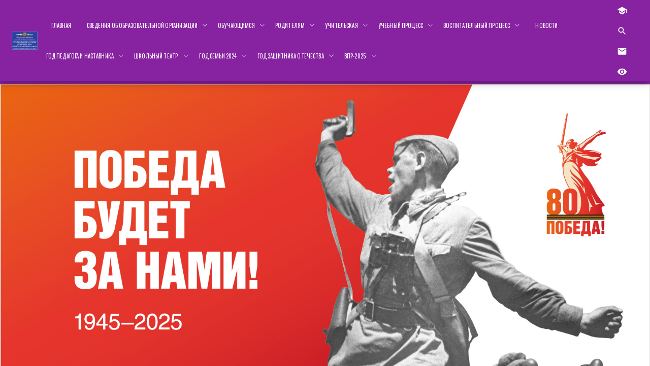

--- FILE ---
content_type: text/html; charset=utf-8
request_url: https://xn--16-6kcaa1dc2bimk3n.xn----7sb3aecmcv8d.xn--p1ai/
body_size: 1716
content:
<!DOCTYPE HTML>

<html lang="ru">

<head>
  <title>
    Карпатская школа № 16
  </title>
  <meta charset="utf-8" />

  <link rel="stylesheet" href="//fonts.googleapis.com/icon?family=Material+Icons">
  <link href="https://fonts.googleapis.com/css?family=Oswald&display=swap" rel="stylesheet">
  <link rel="stylesheet" href="/bvi/dist/css/bvi.min.css" type="text/css">
  <meta name="viewport" content="width=device-width, initial-scale=1, shrink-to-fit=no">
  <link rel="stylesheet" href="/css/main.css">

  <meta property="og:type" content="website" />
  <meta property="og:url" content="https://xn--16-6kcaa1dc2bimk3n.xn----7sb3aecmcv8d.xn--p1ai/" />
  <meta property="og:site_name" content="Карпатская школа № 16" />
  <meta property="og:title" content="Карпатская школа № 16" />
  <meta property="og:description" content="Школа ЛНР">

  <!-- Yandex.Metrika counter -->
  <script type="text/javascript">
    (function (m, e, t, r, i, k, a) {
      m[i] = m[i] || function () { (m[i].a = m[i].a || []).push(arguments) };
      m[i].l = 1 * new Date(); k = e.createElement(t), a = e.getElementsByTagName(t)[0], k.async = 1, k.src = r, a.parentNode.insertBefore(k, a)
    })
      (window, document, "script", "https://mc.yandex.ru/metrika/tag.js", "ym");

    ym(68996347, "init", {
      clickmap: true,
      trackLinks: true,
      accurateTrackBounce: true
    });
  </script>
  <noscript>
    <div><img src="https://mc.yandex.ru/watch/68996347" style="position:absolute; left:-9999px;" alt="" /></div>
  </noscript>
  <!-- /Yandex.Metrika counter -->
</head>

<body>
  <div id="app"></div>
  <script src="/javascripts/user/bundle.js"></script>
  <script src="/bvi/dist/js/bvi-init.js"></script>
  <script src="/bvi/dist/js/bvi.min.js"></script>
</body>

</html>

--- FILE ---
content_type: text/css; charset=UTF-8
request_url: https://xn--16-6kcaa1dc2bimk3n.xn----7sb3aecmcv8d.xn--p1ai/css/main.css
body_size: 414
content:
.el-menu--popup {max-width:500px;}
.pedsostav__list-item-text {margin-left: auto !important;margin-right: auto !important;}
.el-menu-item {white-space: initial !important;}
.el-menu--horizontal .el-menu .el-menu-item, .el-menu--horizontal .el-menu .el-submenu__title {height: auto !important;line-height: 24px !important;padding: 6px 10px !important;}


.el-tree-node__content {height: auto !important;}
.el-tree-node {white-space: initial !important;}
.el-drawer__body .el-tree-node__content {padding: 6px 0 !important;}

--- FILE ---
content_type: application/javascript; charset=UTF-8
request_url: https://xn--16-6kcaa1dc2bimk3n.xn----7sb3aecmcv8d.xn--p1ai/javascripts/user/index.chunk.js
body_size: 14626
content:
(window.webpackJsonp=window.webpackJsonp||[]).push([["user/index"],{592:function(t,e,n){"use strict";n.d(e,"a",(function(){return a})),n.d(e,"b",(function(){return s})),n.d(e,"c",(function(){return o}));var r=n(18),i=n.n(r);function a(t){var e=t.page,n=t.limit;return i()({url:"/api/news/all?page=".concat(e,"&limit=").concat(n),method:"get"})}function s(t){return i()({url:"/api/news/few?count=".concat(t)})}function o(t){return i()({url:"/api/news/one?id=".concat(t)})}},600:function(t,e,n){"use strict";n.d(e,"a",(function(){return a}));var r=n(18),i=n.n(r);function a(t){return i()({url:"/api/gallery/all"})}},644:function(t,e,n){var r=n(734);"string"==typeof r&&(r=[[t.i,r,""]]),r.locals&&(t.exports=r.locals),(0,n(37).default)("78f06f1f",r,!1,{})},645:function(t,e,n){var r=n(736);"string"==typeof r&&(r=[[t.i,r,""]]),r.locals&&(t.exports=r.locals),(0,n(37).default)("350feee7",r,!1,{})},656:function(t,e,n){"use strict";var r=function(){var t=this,e=t._self._c||t.$createElement;return e("div",{staticClass:"news-block__last-news",class:t.classsize?"md-layout-item md-small-size-90 md-medium-size-60 md-large-size-60":""},[e("h2",{staticClass:"news-block__title"},[e("md-icon",[t._v("post_add")]),t._v(" "),e("span",[t._v("Новости")])],1),t._v(" "),t._l(t.news,(function(n,r){var i=n._id,a=n.title,s=n.views,o=n.date,c=n.additional;return e("div",{key:r,staticClass:"news-block__last-news-item",on:{click:function(e){return t.$router.push("/post/"+i)}}},[e("div",{staticClass:"md-layout"},[e("div",{staticClass:"md-layout-item"},[e("div",{staticClass:"news-block__last-news-item-image",style:{backgroundImage:"url("+n.image+")"}})]),t._v(" "),e("div",{staticClass:"md-layout-item news-block__last-news-item-text"},[e("div",{staticClass:"news-block__last-news-item-text-title"},[t._v(t._s(a))]),t._v(" "),e("div",{staticClass:"news-block__last-news-item-text-descr"},[t._v(t._s(c))]),t._v(" "),e("div",{staticClass:"news-block__last-news-item-text-additional"},[e("span",{staticClass:"date"},[e("md-icon",[t._v("calendar_today")]),t._v("\n            "+t._s(o)+"\n          ")],1),t._v(" "),e("span",{staticClass:"views"},[e("md-icon",[t._v("remove_red_eye")]),t._v("\n            "+t._s(s)+"\n          ")],1)])])])])}))],2)};r._withStripped=!0;var i=n(592),a=n(28);function s(t,e,n,r,i,a,s){try{var o=t[a](s),c=o.value}catch(t){return void n(t)}o.done?e(c):Promise.resolve(c).then(r,i)}function o(t,e){var n=Object.keys(t);if(Object.getOwnPropertySymbols){var r=Object.getOwnPropertySymbols(t);e&&(r=r.filter((function(e){return Object.getOwnPropertyDescriptor(t,e).enumerable}))),n.push.apply(n,r)}return n}function c(t,e,n){return e in t?Object.defineProperty(t,e,{value:n,enumerable:!0,configurable:!0,writable:!0}):t[e]=n,t}var l={computed:function(t){for(var e=1;e<arguments.length;e++){var n=null!=arguments[e]?arguments[e]:{};e%2?o(Object(n),!0).forEach((function(e){c(t,e,n[e])})):Object.getOwnPropertyDescriptors?Object.defineProperties(t,Object.getOwnPropertyDescriptors(n)):o(Object(n)).forEach((function(e){Object.defineProperty(t,e,Object.getOwnPropertyDescriptor(n,e))}))}return t}({},Object(a.c)("user",["setting"])),props:{classsize:{type:Number,default:1}},data:function(){return{news:[],clickshowDg:!1}},mounted:function(){this.loadNews()},methods:{loadNews:function(){var t,e=this;return(t=regeneratorRuntime.mark((function t(){return regeneratorRuntime.wrap((function(t){for(;;)switch(t.prev=t.next){case 0:return t.prev=0,t.next=3,i.b(0);case 3:e.news=t.sent.data,t.next=10;break;case 7:t.prev=7,t.t0=t.catch(0);case 10:case"end":return t.stop()}}),t,this,[[0,7]])})),function(){var e=this,n=arguments;return new Promise((function(r,i){var a=t.apply(e,n);function o(t){s(a,r,i,o,c,"next",t)}function c(t){s(a,r,i,o,c,"throw",t)}o(void 0)}))})()}}},u=n(13),p=Object(u.a)(l,r,[],!1,null,null,null);p.options.__file="client/user/components/index-page/NewsBlock.vue",e.a=p.exports},657:function(t,e,n){"use strict";var r=function(){var t=this,e=t._self._c||t.$createElement;return e("div",{staticClass:"news-block__gallery-updates"},[e("h2",{staticClass:"news-block__title"},[e("md-icon",[t._v("add_photo_alternate")]),t._v(" "),e("span",[t._v("Информация")])],1),t._v(" "),t._l(t.galleryUpdates,(function(n,r){var i=n.title;return e("div",{key:r,staticClass:"news-block__gallery-updates-item"},[e("a",{attrs:{href:n.additional||"#",target:"blank"}},[e("img",{staticClass:"news-block__gallery-updates-item-image",attrs:{src:n.image}}),t._v(" "),e("div",{staticClass:"news-block__gallery-updates-item-title"},[t._v(t._s(i))])])])}))],2)};r._withStripped=!0;var i=n(600),a=n(28);function s(t,e,n,r,i,a,s){try{var o=t[a](s),c=o.value}catch(t){return void n(t)}o.done?e(c):Promise.resolve(c).then(r,i)}function o(t,e){var n=Object.keys(t);if(Object.getOwnPropertySymbols){var r=Object.getOwnPropertySymbols(t);e&&(r=r.filter((function(e){return Object.getOwnPropertyDescriptor(t,e).enumerable}))),n.push.apply(n,r)}return n}function c(t,e,n){return e in t?Object.defineProperty(t,e,{value:n,enumerable:!0,configurable:!0,writable:!0}):t[e]=n,t}var l={computed:function(t){for(var e=1;e<arguments.length;e++){var n=null!=arguments[e]?arguments[e]:{};e%2?o(Object(n),!0).forEach((function(e){c(t,e,n[e])})):Object.getOwnPropertyDescriptors?Object.defineProperties(t,Object.getOwnPropertyDescriptors(n)):o(Object(n)).forEach((function(e){Object.defineProperty(t,e,Object.getOwnPropertyDescriptor(n,e))}))}return t}({},Object(a.c)("user",["setting"])),props:{classsize:{type:Number,default:1}},data:function(){return{galleryUpdates:[],clickshowDg:!1}},mounted:function(){this.loadGallery()},methods:{loadGallery:function(){var t,e=this;return(t=regeneratorRuntime.mark((function t(){return regeneratorRuntime.wrap((function(t){for(;;)switch(t.prev=t.next){case 0:return t.prev=0,t.next=3,i.a(0);case 3:e.galleryUpdates=t.sent.data,t.next=10;break;case 7:t.prev=7,t.t0=t.catch(0);case 10:case"end":return t.stop()}}),t,this,[[0,7]])})),function(){var e=this,n=arguments;return new Promise((function(r,i){var a=t.apply(e,n);function o(t){s(a,r,i,o,c,"next",t)}function c(t){s(a,r,i,o,c,"throw",t)}o(void 0)}))})()}}},u=n(13),p=Object(u.a)(l,r,[],!1,null,null,null);p.options.__file="client/user/components/index-page/GalleryBlock.vue",e.a=p.exports},733:function(t,e,n){"use strict";n(644)},734:function(t,e,n){(e=n(36)(!1)).push([t.i,'@media screen and (max-width: 740px){.app-slider{display:none}}.VueCarousel-dot-container{position:absolute;top:0;left:0;right:0;margin:0 auto !important}.VueCarousel-dot--active{background-color:crimson !important}.slide-title{position:absolute;text-transform:uppercase;text-align:center;top:40%;left:50px}.slide-title__text{font-size:48px;line-height:1.2}.slide-title__text1{font-size:32px;line-height:1}.slide-title__text2{font-size:16px;line-height:1}.audio-player__wrapp{box-shadow:0 3px 3px #8080800d;background-color:#fafafa !important;position:absolute;left:0;right:0;margin:0 auto;width:50%}.audio-player__wrapp .title{text-align:center;margin-bottom:0 !important}.audio-player__player .plyr--full-ui{z-index:1}.audio-player__player .plyr__controls{padding:3px !important;background-color:#fafafa !important;color:inherit !important;border-radius:0 0 4px 4px !important}.audio-player__player .plyr__controls button:hover{background:#ffffff29 !important}.audio-player__player input[type="range"]{color:inherit !important}\n',""]),t.exports=e},735:function(t,e,n){"use strict";n(645)},736:function(t,e,n){(e=n(36)(!1)).push([t.i,".administration{padding:30px 0}\n",""]),t.exports=e},758:function(t,e,n){"use strict";n.r(e);var r=function(){var t=this._self._c||this.$createElement;return t("div",{staticClass:"index-page"},[t("app-slider"),this._v(" "),t("div",{staticClass:"news-block"},[t("container",[t("div",{staticClass:"md-layout md-alignment-top-center"},[t("news-block"),this._v(" "),t("gallery-block")],1)])],1),this._v(" "),t("additional-block"),this._v(" "),t("partners")],1)};r._withStripped=!0;var i=function(){var t=this,e=t._self._c||t.$createElement;return e("div",{staticClass:"app-slider",staticStyle:{position:"relative"}},[t.slides.length>0?e("carousel",{attrs:{"per-page":1}},[t._l(t.slides,(function(n,r){return[e("slide",{key:r},[e("div",{key:r,staticStyle:{position:"relative"}},[e("img",{staticStyle:{width:"100%"},attrs:{src:n.image}}),t._v(" "),!n.extension||0!=n.extension.notext&&null!=n.extension.notext?t._e():[e("div",{staticClass:"slide-title",style:{color:""+n.extension.color}},[e("h2",{staticClass:"slide-title__text1"},[t._v(t._s("undefined"!=n.extension.title1?n.extension.title1:""))]),t._v(" "),e("h1",{staticClass:"slide-title__text"},[t._v(t._s("undefined"!=n.title?n.title:""))]),t._v(" "),e("h3",{staticClass:"slide-title__text2"},[t._v(t._s("undefined"!=n.extension.title2?n.extension.title2:""))])])]],2)])]}))],2):t._e(),t._v(" "),t.setting.pleers&&1==t.setting.pleers.pleer?e("div",{staticClass:"audio-player__wrapp"},[e("h3",{staticClass:"title"},[t._v("ГИМН ШКОЛЫ")]),t._v(" "),e("vue-plyr",{staticClass:"audio-player__player",style:"color :"+t.setting.headers.color.hex,attrs:{options:{controls:["play","current-time","progress","volume"]}}},[e("audio",[e("source",{attrs:{src:t.setting.pleers.image,type:"audio/mp3"}})])])],1):t._e()],1)};i._withStripped=!0;var a=n(478),s=n(18),o=n.n(s),c=n(28);function l(t,e,n,r,i,a,s){try{var o=t[a](s),c=o.value}catch(t){return void n(t)}o.done?e(c):Promise.resolve(c).then(r,i)}function u(t,e){var n=Object.keys(t);if(Object.getOwnPropertySymbols){var r=Object.getOwnPropertySymbols(t);e&&(r=r.filter((function(e){return Object.getOwnPropertyDescriptor(t,e).enumerable}))),n.push.apply(n,r)}return n}function p(t,e,n){return e in t?Object.defineProperty(t,e,{value:n,enumerable:!0,configurable:!0,writable:!0}):t[e]=n,t}var d={name:"AppSlider",components:{Carousel:a.Carousel,Slide:a.Slide,mapGetters:c.c},computed:function(t){for(var e=1;e<arguments.length;e++){var n=null!=arguments[e]?arguments[e]:{};e%2?u(Object(n),!0).forEach((function(e){p(t,e,n[e])})):Object.getOwnPropertyDescriptors?Object.defineProperties(t,Object.getOwnPropertyDescriptors(n)):u(Object(n)).forEach((function(e){Object.defineProperty(t,e,Object.getOwnPropertyDescriptor(n,e))}))}return t}({},Object(c.c)("user",["setting"])),data:function(){return{slides:[]}},beforeMount:function(){var t,e=this;return(t=regeneratorRuntime.mark((function t(){return regeneratorRuntime.wrap((function(t){for(;;)switch(t.prev=t.next){case 0:return t.prev=0,t.next=3,o()({url:"/api/slider/all",method:"get"});case 3:e.slides=t.sent.data,t.next=10;break;case 7:t.prev=7,t.t0=t.catch(0);case 10:case"end":return t.stop()}}),t,this,[[0,7]])})),function(){var e=this,n=arguments;return new Promise((function(r,i){var a=t.apply(e,n);function s(t){l(a,r,i,s,o,"next",t)}function o(t){l(a,r,i,s,o,"throw",t)}s(void 0)}))})()}},f=(n(733),n(13)),v=Object(f.a)(d,i,[],!1,null,null,null);v.options.__file="client/user/components/index-page/AppSlider.vue";var _=v.exports,m=n(656),b=n(657),h=function(){var t=this._self._c||this.$createElement;return this.content?t("div",{staticClass:"administration"},[t("container",[t("div",{staticClass:"additional-block__content",domProps:{innerHTML:this._s(this.content)}})])],1):this._e()};function y(t,e,n,r,i,a,s){try{var o=t[a](s),c=o.value}catch(t){return void n(t)}o.done?e(c):Promise.resolve(c).then(r,i)}h._withStripped=!0;var g={data:function(){return{about:"",content:[]}},mounted:function(){var t,e=this;return(t=regeneratorRuntime.mark((function t(){return regeneratorRuntime.wrap((function(t){for(;;)switch(t.prev=t.next){case 0:return t.prev=0,t.next=3,o()({url:"/api/page/static/get/index-page-additional",method:"get"});case 3:e.content=t.sent.data.content,t.next=10;break;case 7:t.prev=7,t.t0=t.catch(0);case 10:case"end":return t.stop()}}),t,this,[[0,7]])})),function(){var e=this,n=arguments;return new Promise((function(r,i){var a=t.apply(e,n);function s(t){y(a,r,i,s,o,"next",t)}function o(t){y(a,r,i,s,o,"throw",t)}s(void 0)}))})()}},w=(n(735),Object(f.a)(g,h,[],!1,null,null,null));w.options.__file="client/user/components/index-page/AdditionalBlock.vue";var O=w.exports,x=function(){var t=this,e=t._self._c||t.$createElement;return e("div",{staticClass:"partners",attrs:{id:"partners"}},[e("container",[e("div",{staticClass:"md-layout md-alignment-top-space-around"},t._l(t.partners,(function(n,r){return e("div",{key:r,staticClass:"md-layout-item md-xsmall-size-100 md-medium-size-25"},[e("a",{staticClass:"partners__item",attrs:{href:null!=n.link?n.link:"",target:"_blank"}},[e("div",{staticClass:"wrap"},[e("img",{staticClass:"partners__item-image",attrs:{src:n.image}})]),t._v(" "),e("h5",{staticClass:"partners__item-title"},[t._v(t._s(n.title))]),t._v(" "),e("small",{staticClass:"partners__item-additional"},[t._v(t._s(n.additional))])])])})),0)])],1)};function j(t,e,n,r,i,a,s){try{var o=t[a](s),c=o.value}catch(t){return void n(t)}o.done?e(c):Promise.resolve(c).then(r,i)}x._withStripped=!0;var k={data:function(){return{partners:[]}},props:{classsize:{type:Number,default:1}},mounted:function(){var t,e=this;return(t=regeneratorRuntime.mark((function t(){return regeneratorRuntime.wrap((function(t){for(;;)switch(t.prev=t.next){case 0:return t.prev=0,t.next=3,o()({url:"/api/partners/all",method:"get"});case 3:e.partners=t.sent.data,t.next=10;break;case 7:t.prev=7,t.t0=t.catch(0);case 10:case"end":return t.stop()}}),t,this,[[0,7]])})),function(){var e=this,n=arguments;return new Promise((function(r,i){var a=t.apply(e,n);function s(t){j(a,r,i,s,o,"next",t)}function o(t){j(a,r,i,s,o,"throw",t)}s(void 0)}))})()}},P=Object(f.a)(k,x,[],!1,null,null,null);function C(t,e){var n=Object.keys(t);if(Object.getOwnPropertySymbols){var r=Object.getOwnPropertySymbols(t);e&&(r=r.filter((function(e){return Object.getOwnPropertyDescriptor(t,e).enumerable}))),n.push.apply(n,r)}return n}function S(t,e,n){return e in t?Object.defineProperty(t,e,{value:n,enumerable:!0,configurable:!0,writable:!0}):t[e]=n,t}P.options.__file="client/user/components/index-page/Partners.vue";var D={components:{AppSlider:_,NewsBlock:m.a,GalleryBlock:b.a,AdditionalBlock:O,Partners:P.exports},computed:function(t){for(var e=1;e<arguments.length;e++){var n=null!=arguments[e]?arguments[e]:{};e%2?C(Object(n),!0).forEach((function(e){S(t,e,n[e])})):Object.getOwnPropertyDescriptors?Object.defineProperties(t,Object.getOwnPropertyDescriptors(n)):C(Object(n)).forEach((function(e){Object.defineProperty(t,e,Object.getOwnPropertyDescriptor(n,e))}))}return t}({},Object(c.c)("user",["setting"])),data:function(){return{}},mounted:function(){},methods:{}},E=Object(f.a)(D,r,[],!1,null,null,null);E.options.__file="client/user/views/Index.vue",e.default=E.exports}}]);